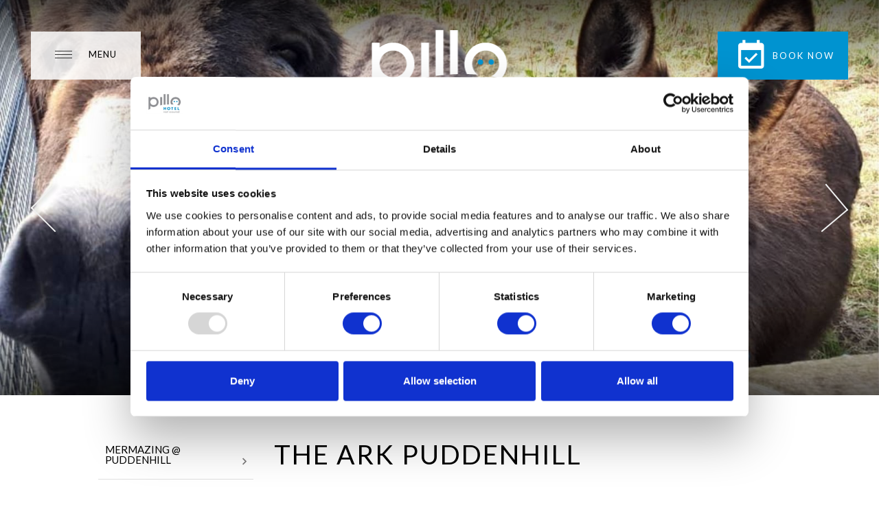

--- FILE ---
content_type: text/html; charset=UTF-8
request_url: https://www.pillohotelashbourne.com/the-ark-puddenhill.html
body_size: 9957
content:
<!DOCTYPE HTML>
<!--[if lte IE 7]> <html class="ie7"> <![endif]-->
<!--[if IE 8]>     <html class="ie8"> <![endif]-->
<!--[if IE 9]>     <html class="ie9"> <![endif]-->
<!--[if !IE]><!--><html class="non-ie" lang="en"><!--<![endif]-->
<head>
	<meta charset="utf-8">
	<meta http-equiv="X-UA-Compatible" content="IE=edge">
	<meta name="viewport" content="width=device-width, initial-scale=1">
	<meta name="keywords" content="" />
	<meta name="description" content="The Ark Puddenhill - just a 10 minute drive from Pillo Hotel &amp; Leisure Club, Ashbourne, Co. Meath" />
	<meta name="msvalidate.01" content="38F7A42322AA18E2A0A321D7CB0A70FF" />
	<title>The Ark Puddenhill | Pillo HOtel &amp; Leisure Club</title>

	<!-- FAVICONS -->
<link rel="apple-touch-icon" sizes="57x57" href="/files/images/favicon/apple-icon-57x57.png">
<link rel="apple-touch-icon" sizes="60x60" href="/files/images/favicon/apple-icon-60x60.png">
<link rel="apple-touch-icon" sizes="72x72" href="/files/images/favicon/apple-icon-72x72.png">
<link rel="apple-touch-icon" sizes="76x76" href="/files/images/favicon/apple-icon-76x76.png">
<link rel="apple-touch-icon" sizes="114x114" href="/files/images/favicon/apple-icon-114x114.png">
<link rel="apple-touch-icon" sizes="120x120" href="/files/images/favicon/apple-icon-120x120.png">
<link rel="apple-touch-icon" sizes="144x144" href="/files/images/favicon/apple-icon-144x144.png">
<link rel="apple-touch-icon" sizes="152x152" href="/files/images/favicon/apple-icon-152x152.png">
<link rel="apple-touch-icon" sizes="180x180" href="/files/images/favicon/apple-icon-180x180.png">
<link rel="icon" type="image/png" sizes="192x192"  href="/files/images/favicon//android-icon-192x192.png">
<link rel="icon" type="image/png" sizes="32x32" href="/files/images/favicon/favicon-32x32.png">
<link rel="icon" type="image/png" sizes="96x96" href="/files/images/favicon/favicon-96x96.png">
<link rel="icon" type="image/png" sizes="16x16" href="/files/images/favicon/favicon-16x16.png">
<link rel="manifest" href="/files/images/favicon/manifest.json">
<meta name="msapplication-TileColor" content="#fbf5de">
<meta name="msapplication-TileImage" content="/files/images/favicon/ms-icon-144x144.png">
<meta name="theme-color" content="#fbf5de">


	<!-- JQuery -->
	<!-- <script src="https://ajax.googleapis.com/ajax/libs/jquery/1.11.2/jquery.min.js"></script>
	<script src="https://ajax.googleapis.com/ajax/libs/jqueryui/1.11.2/jquery-ui.min.js"></script> -->


	<!-- Stylesheet -->
	<!--build:css css/styles.min.css-->
	<!-- <link rel="stylesheet" href="https://core.bke1.netaffinity.com/files/css/range-calendar.scss">
	<link rel="stylesheet" href="/files/css/styles.css"> -->
	<!--endbuild-->


	<!-- Stylesheet -->
	    				<link rel="stylesheet" href="/files/css/styles.min.css">
        	
    


	<!-- Google Consent Mode -->
<script>
  window.dataLayer = window.dataLayer || [];
  function gtag() {
    dataLayer.push(arguments)
  }
  gtag("consent", "default", {
    ad_personalization: "denied",
    ad_storage: "denied",
    ad_user_data: "denied",
    analytics_storage: "denied",
    functionality_storage: "denied",
    personalization_storage: "denied",
    security_storage: "granted",
    wait_for_update: 500
  });
  gtag("set", "ads_data_redaction", true);
  gtag("set", "url_passthrough", true);
</script>
<!-- End Google Consent Mode-->

    
<!-- Google Tag Manager -->
    <script>
    (function(w,d,s,l,i){w[l]=w[l]||[];w[l].push({'gtm.start':
    new Date().getTime(),event:'gtm.js'});var f=d.getElementsByTagName(s)[0],
    j=d.createElement(s),dl=l!='dataLayer'?'&l='+l:'';j.async=true;j.src=
    'https://www.googletagmanager.com/gtm.js?id='+i+dl;f.parentNode.insertBefore(j,f);
    })(window,document,'script','dataLayer','GTM-KNV8LC6');</script>
<!-- End Google Tag Manager -->
    
      
<!-- Cookiebot CMP-->
<script
  id="Cookiebot"
  src="https://consent.cookiebot.com/uc.js"
  data-cbid="3c18de2a-867f-4274-ac9b-8a75f93345b3"
  type="text/javascript"
  data-consentmode-defaults="disabled"
  async
></script>
<!-- End Cookiebot CMP -->

<link rel="canonical" href="/the-ark-puddenhill.html"/>
<!-- Google Tag Manager -->
<script data-cookieconsent="ignore">(function(w,d,s,l,i){w[l]=w[l]||[];w[l].push({'gtm.start':new Date().getTime(),event:'gtm.js'});var f=d.getElementsByTagName(s)[0],j=d.createElement(s),dl=l!='dataLayer'?'&l='+l:'';j.async=true;j.src='https://www.googletagmanager.com/gtm.js?id='+i+dl;f.parentNode.insertBefore(j,f);})(window,document,'script','dataLayer','GTM-MFW4SDZ5');</script>
<!-- End Google Tag Manager -->
</head>
<body>
<!-- Google Tag Manager (noscript) -->
<noscript><iframe src="https://www.googletagmanager.com/ns.html?id=GTM-MFW4SDZ5" height="0" width="0" style="display:none;visibility:hidden"></iframe></noscript>
<!-- End Google Tag Manager (noscript) -->

	<!-- Google Tag Manager (noscript) -->
<noscript><iframe src="https://www.googletagmanager.com/ns.html?id=GTM-KNV8LC6"
height="0" width="0" style="display:none;visibility:hidden"></iframe></noscript>
<!-- End Google Tag Manager (noscript) -->
	<!-- USED FOR COOKIES MESSAGE -->
	<div class="body-wrapper inside-wrapper default-layout">

		<header class="header">
			<!-- INCLUDE FOR MENU -->
			<div class="hamburger-and-centered-logo">
    <div class="main-nav container" id="main-navigation">
        <div class="container-fluid no-padding">
            <div class="row">
                <div class="col-xs-12 no-padding">
                    <div class="logo-holder">
                        <a href="/"><img class="logo center-block" src="/files/images/logo-bw.png" alt="Pillo Hotel Ashbourne"></a>
                    </div>
                    <div class="button_container" id="toggle">
                        <div class="toggle-btn">
                            <span class="top"></span>
                            <span class="middle"></span>
                            <span class="bottom"></span>
                        </div>
                        <p>MENU</p>
                    </div>

                    <div class="pop-book-now">
                        <div class="pop-book-now-btn open-searchbox-01">
                            <h2><i class="zmdi zmdi-calendar-check"></i><span>Book Now</span></h2>
                        </div>
                        <!-- Swing Tag Start -->
                                                                                                <!-- Swing Tag End -->
                    </div>

                    <div class="book-now-btn-sm open-searchbox-01">
                        <p><i class="zmdi zmdi-calendar-check"></i> Book <span>Your Stay</span></p>
                    </div>

                </div>
            </div>
        </div>
    </div>
    <div class="grad-overlay">  </div>
    <div class="overlay container" id="overlay">
        <div class="nav-wrap-mob">
            <div class="button_container-closer">
                <i class="zmdi zmdi-close"></i>
                <p>Close</p>
            </div>
            <a href="/"><img class="logo center-block" src="/files/images/logo.png" alt="Pillo Hotel Ashbourne"></a>
            <div class="pop-book-now open-searchbox-01">
                <div class="pop-book-now-btn">
                    <h2><i class="zmdi zmdi-calendar-check"></i><span>Book Now</span></h2>
                </div>
            </div>

            <div class="book-now-btn-sm open-searchbox-01">
                <p>Book <span>Your Stay</span><i class="zmdi zmdi-calendar-check"></i></p>
            </div>

        </div>
        <div class="wrap-box-outer">
            <div class="wrapp-box">
                <nav class="overlay-menu">
                    
<ul>
<li class="first"><a href="/rooms.html">Rooms </a></li>
<li><a href="https://www.pillohotelashbourne.com/bookings.html#!/accommodation/packages?sort=2" target="_blank">Special Offers</a></li>
<li><a href="/emerald-park-information.html" target="_blank">Emerald Park Information</a></li>
<li><a href="https://bookings.pillohotelashbourne.com/bookings/vouchers" target="_blank">Gift Vouchers</a></li>
<li><a href="/meetings-and-events.html">Meetings & Events</a>
<ul>
<li class="first"><a href="/conferences.html">Conferences </a></li>
<li><a href="/conference-enquiry-form.html">Conference & Events Enquiry Form</a></li>
<li><a href="/events.htm">Events & Private Dining</a></li>
<li><a href="/hotel-events-meath.htm">Hotel Events</a></li>
<li class="last"><a href="/hybrid-meetings.html">Hybrid Meetings</a></li>
</ul>
</li>
<li><a href="/the-fureys-2.html" target="_blank">Concerts @ Pillo Hotel</a></li>
<li><a href="/sensory-room.html">Sensory Rooms</a>
<ul>
<li class="first"><a href="/sensory-family-2-bedroom-suite.html">Sensory Family 2 Bedroom Suite</a></li>
<li class="last"><a href="/corporate-rates.html">Corporate Rates</a></li>
</ul>
</li>
<li><a href="/pillo-pals-play-zone.html" target="_blank">Pillo Pals Zone & Kids Club</a></li>
<li><a href="/swimming-pool.htm">Clannlife Leisure Centre </a></li>
<li><a href="/wedding.html">Weddings at Pillo</a>
<ul>
<li class="first"><a href="/wedding-inside-page.html">Our Team</a></li>
<li><a href="/wedding-gallery.htm">Wedding Landing Gallery</a></li>
<li><a href="/wedding-location.html">Wedding Location</a></li>
<li><a href="/wedding-brochure.html">Wedding Brochure</a></li>
<li class="last"><a href="/faq-2.html">FAQ</a></li>
</ul>
</li>
<li><a href="/contact-details.html">Contact Us</a></li>
<li class="last"><a href="/local-attractions.html">Local Attractions</a></li>
</ul>

                </nav>
            </div>
        </div>
    </div>
    <div class="bk-overlay container" id="bk-overlay">
        <div class="nav-wrap-mob">
            <div class="button_container" id="toggle">
                <div class="toggle-btn">
                    <span class="top"></span>
                    <span class="middle"></span>
                    <span class="bottom"></span>
                </div>
                <p>MENU</p>
            </div>
            <div class="button_container-closer">
                <i class="zmdi zmdi-close"></i>
                <p>Close</p>
            </div>
            <a href="/"><img class="logo center-block wow animate fadeInUp" src="/files/images/logo.png" alt="Pillo Hotel Ashbourne"></a>
        </div>
        <div class="se-wrapper">
                        <!-- test -->
<form id="bke_searchbox_data" class="bke_searchbox" style="display:none;" >
	<input type="hidden" value="1" id="bke_minstay">
	<input type="hidden" value="364" id="bke_maxstay">
	<input type="hidden" name="bke_form_token" value="" id="bke_form_token">
	<input type="hidden" name="grid_view" value="0" id="bke_grid_view">
	<input type="hidden" name="lang" value="en" id="bke_lang">
	<input type="hidden" name="bke_ratecode" value="" id="bke_ratecode">
	<input type="hidden" name="bke_arrival_day" value="23" id="bke_arrival_day">
	<input type="hidden" name="bke_arrival_month" value="01" id="bke_arrival_month">
	<input type="hidden" name="bke_arrival_year" value="2026" id="bke_arrival_year">
	<input type="hidden" name="bke_departure_day" value="" id="bke_departure_day">
	<input type="hidden" name="bke_departure_month" value="" id="bke_departure_month">
	<input type="hidden" name="bke_departure_year" value="" id="bke_departure_year">
	<input type="hidden" name="bke_nights" value="1" id="bke_nights">
	<input type="hidden" name="bke_avail_order" value="" id="bke_avail_order">
	
</form>
<div class="na-searchbox">
	<div class="na-searchbox__parameters">
		<input type="hidden" name="searchbox_type" value="">
		<input type="hidden" name="searchbox_display" value="overlay">
		<input type="hidden" name="searchbox_size" value="">
		<input type="hidden" name="searchbox_flexdate" value="">
		<input type="hidden" name="searchbox_usp" value="">
		<input type="hidden" name="searchbox_collapse" value="">
		<input type="hidden" name="searchbox_ratecode" value="">
		<input type="hidden" name="searchbox_hidden" value="yes">
		<input type="hidden" name="searchbox_debug" value="">
		<input type="hidden" name="searchbox_location" value="">
	</div>
	<div class="na-searchbox__header">
		Book Your Stay
	</div>
	<div class="na-searchbox__main">
		
		<div class="na-searchbox__dates">
			<div class="na-searchbox__checkin">
				<span class="na-searchbox__label">Check in</span>
				<div class="na-searchbox__day-week"></div>
				<div class="na-searchbox__day-number">23</div>
				<div class="na-searchbox__month">01</div>
				<div class="na-searchbox__year">2026</div>
			</div>
		</div>
		<!--if bke_ratecode_section-->
		<div class="na-searchbox__ratecode">
			<input type="text" class="na-searchbox__ratecode-input" name="ratecode" placeholder="Have a promo code?">
		</div>
		<!--endif bke_ratecode_section-->
		<button class="na-searchbox__submit" id="ibe_submit">Search</button>
	</div>
	<!-- IF bke_usp -->
	<div class="na-searchbox__usptrigger">
		Why Book With Us? <img src="//bookings.pillohotelashbourne.com/files/images/usp-tick.svg" alt="Pillo Hotel Ashbourne Leisure Club and Spa" width="24" height="23">
	</div>
	<!-- ENDIF bke_usp -->
	<!-- IF bke_usp -->
		<div class="na-searchbox__uspoverlay">
			<div class="na-searchbox__uspcontainer">
				<div class="na-searchbox__uspclose"><i class="zmdi zmdi-close-circle-o"></i></div>
				<div class="na-searchbox__uspheading">Why Book With Us? <img src="//bookings.pillohotelashbourne.com/files/images/usp-tick.svg" alt="Pillo Hotel Ashbourne Leisure Club and Spa" width="24" height="23"></div>
				
					<div class="na-searchbox__usplistitem">
						<img src="//bookings.pillohotelashbourne.com/files/images/usp-tick.svg" alt="Swimming Pool" width="24" height="23">
						<span class="na-searchbox__usptitle">Swimming Pool</span>
						<span class="na-searchbox__usptext">Swimming Pool</span>
					</div>
				
					<div class="na-searchbox__usplistitem">
						<img src="//bookings.pillohotelashbourne.com/files/images/usp-tick.svg" alt="Sensory Rooms" width="24" height="23">
						<span class="na-searchbox__usptitle">Sensory Rooms</span>
						<span class="na-searchbox__usptext">Sensory Rooms</span>
					</div>
				
					<div class="na-searchbox__usplistitem">
						<img src="//bookings.pillohotelashbourne.com/files/images/usp-tick.svg" alt="Free Parking" width="24" height="23">
						<span class="na-searchbox__usptitle">Free Parking</span>
						<span class="na-searchbox__usptext">Free Car Parking </span>
					</div>
				
					<div class="na-searchbox__usplistitem">
						<img src="//bookings.pillohotelashbourne.com/files/images/usp-tick.svg" alt="Family Connecting Rooms" width="24" height="23">
						<span class="na-searchbox__usptitle">Family Connecting Rooms</span>
						<span class="na-searchbox__usptext">Family Connecting Rooms</span>
					</div>
				
					<div class="na-searchbox__usplistitem">
						<img src="//bookings.pillohotelashbourne.com/files/images/usp-tick.svg" alt="Closest to Emerald Park" width="24" height="23">
						<span class="na-searchbox__usptitle">Closest to Emerald Park</span>
						<span class="na-searchbox__usptext">Closest To Emerald Park</span>
					</div>
				
			</div>
		</div>
	<!-- ENDIF bke_usp -->
	<div class="na-searchbox__overlay">
		<div class="na-searchbox__overlaylogo">
			<div class="na-searchbox__overlaylogowrapper">
				<img src="//bookings.pillohotelashbourne.com/bookings/showimage?type=18&id=DFDD033DBF1FFABA38B532521F6E7767" alt="Pillo Hotel Ashbourne Leisure Club and Spa"/>
			</div>
			<div class="na-searchbox__overlayclose"><i class="zmdi zmdi-close-circle-o"></i></div>
		</div>
		<div class="na-searchbox__overlaywrapper">
			<div class="na-searchbox__overlayscroll">
				<div class="na-searchbox__header">
					Book Your Stay
				</div>
				<!-- IF bke_usp -->
					<div class="na-searchbox__overlayusp">
						<div class="na-searchbox__overlayuspwrapper">
							<div class="na-searchbox__overlayuspheading">Why Book With Us?</div>
							
								<div class="na-searchbox__overlayusplistitem">
									<img src="//bookings.pillohotelashbourne.com/files/images/usp-tick.svg" alt="Swimming Pool" width="24" height="23">
									<span class="na-searchbox__overlayusptitle">Swimming Pool</span>
									<span class="na-searchbox__overlayusptext">Swimming Pool</span>
								</div>
							
								<div class="na-searchbox__overlayusplistitem">
									<img src="//bookings.pillohotelashbourne.com/files/images/usp-tick.svg" alt="Sensory Rooms" width="24" height="23">
									<span class="na-searchbox__overlayusptitle">Sensory Rooms</span>
									<span class="na-searchbox__overlayusptext">Sensory Rooms</span>
								</div>
							
								<div class="na-searchbox__overlayusplistitem">
									<img src="//bookings.pillohotelashbourne.com/files/images/usp-tick.svg" alt="Free Parking" width="24" height="23">
									<span class="na-searchbox__overlayusptitle">Free Parking</span>
									<span class="na-searchbox__overlayusptext">Free Car Parking </span>
								</div>
							
								<div class="na-searchbox__overlayusplistitem">
									<img src="//bookings.pillohotelashbourne.com/files/images/usp-tick.svg" alt="Family Connecting Rooms" width="24" height="23">
									<span class="na-searchbox__overlayusptitle">Family Connecting Rooms</span>
									<span class="na-searchbox__overlayusptext">Family Connecting Rooms</span>
								</div>
							
								<div class="na-searchbox__overlayusplistitem">
									<img src="//bookings.pillohotelashbourne.com/files/images/usp-tick.svg" alt="Closest to Emerald Park" width="24" height="23">
									<span class="na-searchbox__overlayusptitle">Closest to Emerald Park</span>
									<span class="na-searchbox__overlayusptext">Closest To Emerald Park</span>
								</div>
							
						</div>
					</div>
				<!-- ENDIF bke_usp -->
			</div>
		</div>
	</div>
</div>



<script>
	let hotelUrl = "https://www.pillohotelashbourne.com/bookings.html";
</script>
<!-- test end -->
                    </div>
    </div>
</div>



			<!--  -->
                            <!-- 30355 -->
                	<section class="carousel-header carousel-header--js">


		
			<div class="carousel-header-item">
				<img src="/cmsGallery/imagerow/30355/resized/1600x800/puddenhill_donkeys.jpg" title="Puddenhill Donkeys" alt="Puddenhill donkeys www.pillohotelashbourne.com" />
			</div>

		
			<div class="carousel-header-item">
				<img src="/cmsGallery/imagerow/30355/resized/1600x800/insideplay2-scaled.jpg" title="insideplay2-scaled" alt="Insideplay scaled www.pillohotelashbourne.com" />
			</div>

		
	</section>


            
			<a href="#content-main" class="scroll-down"><i class="fa fa-angle-double-down"></i></a>

		</header>

		<section class="content-area" id="content-main">
			<div class="container-fluid no-padding">
				<div class="row">
					<div class="col-md-12 no-padding">
						<div class="col-md-3 col-sm-4 sidebar">
							<aside>
								<nav class="subnav">

									
									<li class="subnav-title active"><a>Menu <i class="zmdi zmdi-chevron-right"></i></a></li>

									

									
<ul>
<li class="first"><a href="/mermazing--puddenhill.html">Mermazing @ Puddenhill</a></li>
<li><a href="/emerald-park.html">Emerald Park</a></li>
<li><a href="/funtasia-waterpark.html">Funtasia Waterpark </a></li>
<li><a href="/dublin-zoo.html">Dublin Zoo</a></li>
<li><a href="/slane-distillery.htm">Slane Distillery</a></li>
<li><a href="/sport-ireland-campus-2.html">Sport Ireland Campus</a></li>
<li><a href="/navan-adventure-centre.html">Navan Adventure Centre</a></li>
<li><a href="/aquazone.html">Aquazone</a></li>
<li><a href="/leisure-dome.html">Leisure Dome</a></li>
<li><a href="/golfing-in-meath.html">Golfing in Meath</a></li>
<li><a href="/heritage-sites.html">Heritage Sites</a></li>
<li class="active"><a href="/the-ark-puddenhill.html">The Ark Puddenhill</a></li>
<li><a href="/vue-cinema.html">Vue Cinema</a></li>
<li><a href="/slane-rafting.html">Slane Rafting</a></li>
<li class="last"><a href="/croke-park.html">Croke Park</a></li>
</ul>

								</nav>

								
								
							</aside>
						</div>

						<div class="col-md-9 col-sm-8 main-content-area">
							<div class="wrap-content">
								<h1></h1>

								<h1>The Ark Puddenhill</h1>
<p>&nbsp;</p>
<p><span style="font-size: 12pt;">"We provide a warm welcome from our family to yours, a place where everyone can relax and enjoy some family time. One big play space that&rsquo;s all inclusive &amp; no time limits, with cafe &amp; restaurant &ndash; comfortable with experienced staff that offers time out for everyone."</span></p>
<p><span style="font-size: 12pt;">&nbsp;</span></p>
<p><span style="font-size: 12pt;"><strong>Indoor Soft Play Area</strong></span></p>
<p><span style="font-size: 12pt;">Two indoor soft play areas to welcome children of all ages.</span></p>
<p><span style="font-size: 12pt;">&nbsp;</span></p>
<p><span style="font-size: 12pt;"><strong>Outdoor Playgroud</strong></span></p>
<p><span style="font-size: 12pt;">The two outdoor play areas are ready to welcome smaller and bigger kids.</span></p>
<p><span style="font-size: 12pt;">&nbsp;</span></p>
<p><span style="font-size: 12pt;"><strong>Petting Farm</strong></span></p>
<p><span style="font-size: 12pt;">Indoor petting barn, outdoor padlocks and an enclosed duck pond.</span></p>
<p><span style="font-size: 12pt;">&nbsp;</span></p>
<p><span style="font-size: 12pt;">Phone : 01 835 5440</span></p>
<p><span style="font-size: 12pt;">Email: <a href="mailto:info@thearkpuddenhill.ie" target="_blank" rel="noopener noreferrer">info@thearkpuddenhill.ie</a></span></p>
<p><span style="font-size: 12pt;">&nbsp;</span></p>
<p><span style="font-size: 12pt;">Location:&nbsp;<a href="https://www.google.ie/maps/dir/Pillo+Hotel+Ashbourne,+Rath,+Ashbourne,+County+Meath/The+Ark+Puddenhill,+Moorepark,+Puddenhill,+Co.+Meath,+A42+Y046/@53.5574412,-6.4663773,13z/data=!3m1!4b1!4m13!4m12!1m5!1m1!1s0x486713fce1cbc40b:0x1fdf407515e3f890!2m2!1d-6.4138788!2d53.5260726!1m5!1m1!1s0x48673f94787ea3f9:0x1e371414eef6aea6!2m2!1d-6.4295794!2d53.5887942">The Ark Puddenhill</a></span></p>
<p class="MsoNormal"><span style="font-size: 12pt;">&nbsp;</span></p>
<p><span style="font-size: 12pt;">Resources:&nbsp;<a href="https://thearkpuddenhill.ie/">https://thearkpuddenhill.ie/</a></span></p>
<p><span style="font-size: 12pt;">&nbsp;</span></p>

																
								
								                                
								
							</div>
						</div>

					</div>
				</div>
			</div>
		</section>

		<!--  -->
		<!--  -->
		<!-- @@include('footer.html') -->
<footer>
	<nav class="footer-nav">
		
<ul>
<li class="first"><a href="http://eepurl.com/dpLj-D">Sign up for Offers</a></li>
<li><a href="/contact-details.html">Contact</a></li>
<li><a href="/sitemap.html">Sitemap</a></li>
<li><a href="/privacy-policy.html">Privacy Policy</a></li>
<li><a href="https://bookings.pillohotelashbourne.com/bookings/vouchers">Vouchers </a></li>
<li><a href="/gallery.html">Gallery</a></li>
<li class="last"><a href="javascript: Cookiebot.renew()">Cookie Notice</a></li>
</ul>

	</nav>
	<nav class="container social-nav">
		<ul class="container">
			<li>
				<a href="https://www.facebook.com/pillohotelashbourne" target="_blank"><i class="fa fa-facebook"></i></a>
			</li>
			<li>
				<a href="https://twitter.com/PilloAshbourne" target="_blank"><i class="fa fa-twitter"></i></a>
			</li>
		    <!--<li>
				<a href="#" target="_blank"><i class="fa fa-youtube"></i></a>
			</li>-->
			<li>
				<a href="https://www.linkedin.com/in/pillohotelashbourne/" target="_blank"><i class="fa fa-linkedin"></i></a>
			</li>
			<li>
				<a href="https://www.instagram.com/pillohotelashbourne/" target="https://www.instagram.com/pillohotelashbourne/"><i class="fa fa-instagram"></i></a>
			</li>
		</ul>
	</nav>
	<div class="container footer-info">
		<p>&copy; 2026, Pillo Hotel, Rath, Ashbourne, Co. Meath, A84 KR91, Ireland</p>
		<p class="no-mobile">T: <a href="tel:+35318350800">+353 (0)1 835 0800</a>   |   E: <a href="mailto:info@pillohotelashbourne.com">info@pillohotelashbourne.com </a></p>

		<div class="footer-action-buttons">
			<a href="tel:+35318350800" class="button button--ghost"><i class="fa fa-phone"></i>Call Us</a>
			<a href="mailto:info@pillohotelashbourne.com" class="button button--ghost"><i class="fa fa-envelope"></i>Email Us</a>
		</div>


	</div>
	<div class="footer-logos">
		<a href="//www.netaffinity.com" class="footer-credits" target="_blank" style="width: 115px;"><img alt="Netaffinity Logo" src="https://www.netaffinity.com/files/images/netaffinity-logo-black.svg"></a>
		<a href="//www.discoverboynevalley.ie/" class="footer-credits" target="_blank"><img alt="Boynes" src="/files/images/boyne-logo.jpg"></a>
		<a href="//www.irelandsancienteast.com/" class="footer-credits" target="_blank"><img alt="Ireland's Ancient East" src="/files/images/irelands-ancient-east.png"></a>
	</div>

</footer>


</div>

<!-- JQuery -->
<script src="https://ajax.googleapis.com/ajax/libs/jquery/1.11.2/jquery.min.js"></script>
<script src="https://ajax.googleapis.com/ajax/libs/jqueryui/1.11.2/jquery-ui.min.js" async></script>



<!-- Include all compiled plugins (below), or include individual files as needed -->

<!-- Latest compiled and minified JavaScript -->
<script src="https://maxcdn.bootstrapcdn.com/bootstrap/3.3.4/js/bootstrap.min.js"></script>

<script src="/files/js/plugins/plugins.js"></script>
<script src="/files/js/settings-home.min.js"></script>

<link rel="stylesheet" href="//cdn.materialdesignicons.com/2.0.46/css/materialdesignicons.min.css">
<!-- /////////////// Mobile Shorcut Bar /////////////// -->
<!-- allure, cosmo, finesse, escape, intrepid -->


<style>  
  .mobile-shortcut-bar {
    position: fixed;
    z-index: 10;
    bottom: 0;
    left: 0;
    width: 100%;
    text-align: center;
    background-color: #ffffff;
    box-shadow: 0 -1px 6px rgb(0 0 0 / 16%);
    line-height: 1.5;
  }
  .mobile-shortcut-bar .container-wrapper {
    display: flex;
  }
  .mobile-shortcut-bar a {
    display: inline-block;
    display: flex;
    flex-direction: column-reverse;
    justify-content: center;
    background-color: #ffffff;
    color: #0093d0;
    font-size: 10px;
    text-transform: uppercase;
    padding: 10px 20px;
    width: 100%;
    text-decoration: none;
    line-height: 1.5;
  }
  .mobile-shortcut-bar a ~ a {
    border-left: 1px solid #ccc;
  }
  .mobile-shortcut-bar a:not(.button) {
    color: #0093d0;
  }
  .mobile-shortcut-bar a i {
    display: block;
    font-size: 30px;
    color: #0093d0;
    order: 1; /*flex order*/
  }
  .mobile-shortcut-bar a.book-btn {
    background-color: #0093d0;
    color: #ffffff;
  }
  .mobile-shortcut-bar a.book-btn i{
    color: #ffffff;
  }
  .mobile-shortcut-bar a.voucher-btn-bar {
    color: #ffffff;
  }
  .mobile-shortcut-bar a.voucher-btn-bar i{
    color: #ffffff;
  }
  @media (min-width: 768px) {
    .mobile-shortcut-bar {
      display: none;
    }
  }
  .mobile-shortcut-bar a.ms-btn-four {
    background-color: #0093d0;
    color: #ffffff;
  }
 .mobile-shortcut-bar a.ms-btn-four i {
    color: #ffffff;
 }

</style>


<div class="mobile-shortcut-bar">
  <div class="container-wrapper">

        <a href="https://www.pillohotelashbourne.com/dining.html">
            <i class="mdi mdi-silverware"></i>
            Dine
    </a>
            <a href="/vouchers.html#!/voucher/search">
            <i class="mdi mdi-gift"></i>
            Vouchers
    </a>
              <a href="tel:+35318350800">
                <i class="mdi mdi-phone"></i>
                Call Us
      </a>
            <a href="https://www.pillohotelashbourne.com/bookings.html#!/accommodation/packages?sort=2" class="ms-btn-four">
            <i class="mdi mdi-heart"></i>
            Offers
    </a>
      </div>
</div>


<script>
  /* Mobile Shortcut Bar with Action Bar */
  $(document).ready(function() {
    // waiting for page load to calculate the height of mobile shortcut bar (depending if they have icons or not)
    // to add it as the bottom value for the action bar
    if ($(window).width() < 768) {
      if ($('.mobile-shortcut-bar').height() > 0) {
        $(".action-bar__premium .popup.visible").css('bottom', $(".mobile-shortcut-bar").height());
      }
    }
  });
</script>




<!--Searchbox CSS-->
<link rel="stylesheet" href="https://bookings.pillohotelashbourne.com/files/css/searchbox.scss">
<!--Searchbox JS-->
<script src="https://bookings.pillohotelashbourne.com/files/js/searchbox.js"></script>


<!-- endbuild -->

<!--  -->


<!--  -->






</body>
</html>


--- FILE ---
content_type: text/javascript
request_url: https://www.pillohotelashbourne.com/files/js/settings-home.min.js
body_size: 1848
content:
$(function(){$("a[href*=#]:not([href=#])").click(function(){if(location.pathname.replace(/^\//,"")==this.pathname.replace(/^\//,"")&&location.hostname==this.hostname){var e=$(this.hash);if((e=e.length?e:$("[name="+this.hash.slice(1)+"]")).length)return $("html,body").animate({scrollTop:e.offset().top-74},1e3,"easeInOutCubic"),!1}})}),$(".hamburger-and-centered-logo #toggle").click(function(){$(".hamburger-and-centered-logo #overlay").addClass("open")}),$(".hamburger-and-centered-logo #bk-overlay #toggle").click(function(){$(".hamburger-and-centered-logo #bk-overlay").removeClass("open"),setTimeout(function(){$(".hamburger-and-centered-logo #overlay").addClass("open")},200)}),$(".hamburger-and-centered-logo .button_container-closer").click(function(){$(".hamburger-and-centered-logo #overlay").removeClass("open")}),$(".hamburger-and-centered-logo .pop-book-now-btn").click(function(){$(".hamburger-and-centered-logo .pop-book-now-holder").hasClass("scrolled-se")?$(".hamburger-and-centered-logo .pop-book-now-holder").removeClass("scrolled-se"):$(".hamburger-and-centered-logo .pop-book-now-holder").addClass("scrolled-se")}),$(".js-open-search").click(function(e){e.preventDefault(),$(".hamburger-and-centered-logo #overlay").hasClass("open")?($(".hamburger-and-centered-logo #overlay").removeClass("open"),setTimeout(function(){$(".hamburger-and-centered-logo #bk-overlay").addClass("open")},200)):$(".hamburger-and-centered-logo #bk-overlay").addClass("open")}),$(".hamburger-and-centered-logo .bk-overlay .button_container-closer").click(function(){$(".hamburger-and-centered-logo #bk-overlay").removeClass("open")});var $window=$(window);function menuHeight(){var e=$(window).height();$(".overlay-menu").css({height:e-140+"px"})}menuHeight(),$window.resize(menuHeight),$(".overlay-menu").mCustomScrollbar({theme:"dark"}),$(function(){objectFitImages()});var carouselitemcount=$(".carousel-header--js").find(".carousel-header-item");1==carouselitemcount.length?$(".carousel-header--js").owlCarousel({loop:!1,margin:10,nav:!1,dots:!1,items:1}):$(".carousel-header--js").owlCarousel({loop:!0,margin:10,nav:!0,dots:!1,items:1}),$(".carousel-offers--js").owlCarousel({loop:!0,margin:10,nav:!0,dots:!1,items:3,responsiveClass:!0,responsive:{0:{items:1,nav:!1,dots:!0},600:{items:2},1000:{items:3}}}),$(".owl-next").addClass("arrow next"),$(".owl-prev").addClass("arrow prev"),$(window).width()>768?$(".welcome-content").readmore({speed:500,collapsedHeight:185,moreLink:'<a class="rd-more-btn" href="#">Read more</a>',lessLink:'<a class="rd-more-btn rd-more-less" href="#">Read less</a>'}):$(".welcome-content").readmore({speed:500,collapsedHeight:230,moreLink:'<a class="rd-more-btn" href="#">Read more</a>',lessLink:'<a class="rd-more-btn rd-more-less" href="#">Read less</a>'});$window=$(window);function galimageHeight(){var e=$(".hf-image").outerHeight();$(".hf-large-image").css({height:2*e+10+"px"})}function setScroll(){var e=$("#content-main").offset().top;$(window).scrollTop()>=e?($(".hamburger-and-centered-logo").addClass("scrolled"),$(".logo-holder .logo").attr("src","/files/images/logo.png")):($(".hamburger-and-centered-logo").removeClass("scrolled"),$(".logo-holder .logo").attr("src","/files/images/logo-bw.png"))}galimageHeight(),$window.resize(galimageHeight),$(window).scroll(function(){setScroll()}),$(".subnav li a").append('<i class="zmdi zmdi-chevron-right"></i>'),$(".subnav-title").hide(),$(window).width()<767&&($(".subnav-title").show(),$(".subnav-title").appendTo(".subnav ul"),$(".subnav li.subnav-title").prependTo(".subnav ul"),$(".subnav li.subnav-title").find("i").removeClass("zmdi-chevron-right").addClass("zmdi-chevron-down"),$(".subnav li:not(.subnav-title)").find("i").remove(),$(".subnav li.subnav-title").click(function(){$(".subnav li.subnav-title").find("i").toggleClass("open"),$(".subnav li:not(.subnav-title)").slideToggle()}),$(".button.btn-book-inside").appendTo(".wrap-content")),$("#lightgallery").lightGallery({thumbnail:!0,fullScreen:!0}),$(".gallery").fancybox({helpers:{overlay:{locked:!1}},fitToView:!0,padding:0,arrows:!0,margin:0,maxWidth:"80%",tpl:{closeBtn:'<a title="Close" class="fancybox-item fancybox-close" href="javascript:;"><i class="fa fa-times"></i></span></a>',next:'<a title="Next" class="fancybox-nav fancybox-next" href="javascript:;"><span><i class="fa fa-angle-right"></i></span></a>',prev:'<a title="Previous" class="fancybox-nav fancybox-prev" href="javascript:;"><span><i class="fa fa-angle-left"></i></span></a>'}});$window=$(window);function galimageHeightAll(){var e=$(".view-all-image").outerHeight();$(".view-all-large-image").css({height:2*e+10+"px"})}galimageHeightAll(),$window.resize(galimageHeightAll),$(".default-layout .sidebar aside .subnav").find("ul").each(function(){$("li",this).text().length<=0&&($(".sidebar").hide(),$(".main-content-area").removeClass("col-md-9"),$(".main-content-area").addClass("col-md-8 col-md-offset-2"))}),$(".two-col-layout .sidebar aside .subnav").find("ul").each(function(){$("li",this).text().length<=0&&($(".sidebar").hide(),$(".main-content-area").removeClass("col-md-9"),$(".main-content-area").addClass("col-md-10 col-md-offset-1"))});

--- FILE ---
content_type: application/javascript
request_url: https://app.userguest.com/ug_core.js?v=1769143136353
body_size: 17224
content:
var ugcore=ugcore||{};!function(){"use strict";var e,E,P=uguest&&uguest.getKey&&uguest.getKey(),q=uguest&&uguest.getOrigin&&uguest.getOrigin(),y=uguest&&uguest.getCRS&&uguest.getCRS(),k=uguest&&uguest.getLanguage&&uguest.getLanguage(),A=uguest&&uguest.getIgnoreHref&&uguest.getIgnoreHref(),t=uguest&&uguest.getSearchParamsOnPageLoad&&uguest.getSearchParamsOnPageLoad()||window.location.search,D=0,a={},r="https://core.userguest.com/api",x="https://app.userguest.com";if(P){if(e=(new Date).getTime(),ugcore&&ugcore.notificationTimeouts&&Array.isArray(ugcore.notificationTimeouts))for(var o=0;o<ugcore.notificationTimeouts.length;o++)clearTimeout(ugcore.notificationTimeouts[o]);ugcore.notificationTimeouts=[],!ugcore.lastExecution||2e3<e-ugcore.lastExecution?(ugcore.lastExecution=e,ugcore.cssLoaded||(ugcore.cssLoaded=!0,(E=document.createElement("link")).rel="stylesheet",E.type="text/css",E.href=x+"/uguest.css?"+(new Date).getTime(),document.head.appendChild(E)),"loading"===document.readyState?window.addEventListener("load",n):n()):console.warn("[UG Pixel] Duplicate pixel with key: "+P)}else console.error("[UG Pixel] Context not initialized. Is the service key properly set ?");function n(){var f,e,t,o,n,i,a,r,u,c=window.ugLayer||function(e){if(!e)return{};var t={};if("siteminder"===e&&window.digitalPartner&&window.digitalPartner.userguest)switch(window.digitalPartner.userguest.event){case"impression":t.event="availability";var o=window.digitalPartner.userguest.impressionData;t.availabilityData=o,t.availabilityData.room=o.roomType,t.availabilityData.promoCode=o.promo;break;case"conversion":t.event="conversion";o=window.digitalPartner.userguest.conversionData;t.conversionData={sd:o.checkIn,ed:o.checkOut,rcnt:o.rooms&&o.rooms.length,rm:o.rooms&&o.rooms.length?o.rooms[0].roomType:"",prc:o.paymentTotal,cur:o.currency,cid:o.bookingRef}}return t}(y);switch((c=Array.isArray(c)?c[c.length-1]:c).event){case"availability":s(c.availabilityData),(t=c.availabilityData)?(i=n=void 0,(o=function(){H("availability",{spid:f,sd:t.checkIn,ed:t.checkOut,dateFormat:t.dateFormat,dateLanguage:t.dateLanguage,rm:t.room,location:t.location,rmr:t.roomRate,bprc:t.bestPrice,cur:t.currency,bestPriceHotelKey:t.bestPriceHotelKey,promoCode:t.promoCode,nb:t.nights,adl:t.adults,chld:t.children,inf:t.infants,priceDecimalSeparator:t.priceDecimalSeparator,priceGroupingSeparator:t.priceGroupingSeparator},!0)})&&(r=0,u=function(){(i||3)<r?(clearInterval(a),a=null):f?(clearInterval(a),a=null,o()):r++},a=setInterval(u,n||2e3),u())):console.error("[UG Pixel] Availability data not ready.");break;case"conversion":(n=c.conversionData)?H("booking",{k:P,sd:n.checkIn||n.sd,ed:n.checkOut||n.ed,dateFormat:n.dateFormat,dateLanguage:n.dateLanguage,rm:n.room||n.rm,rcnt:n.roomCount||n.rcnt,prc:n.price||n.prc,cur:n.currency||n.cur,nb:n.nights||n.nb,adl:n.adults||n.adl,chld:n.children||n.chld,inf:n.infants||n.inf,cid:n.bookingId||n.cid,priceDecimalSeparator:n.priceDecimalSeparator,priceGroupingSeparator:n.priceGroupingSeparator},!0):console.error("[UG Pixel] Conversion data not ready.");break;case"sandbox":u=c,(e=new XMLHttpRequest).open("POST","https://hooks.zapier.com/hooks/catch/15182571/30zri9u/",!0),e.onload=function(){200===e.status&&console.info("Test Data sent successfully!")},e.send(JSON.stringify(u));break;default:s()}function s(y){H("session/init",{k:P,v:"4.2.7",href:window.location.href,refUrl:document.referrer,origin:q,language:k,ignoreHref:A},!0,function(e){var t,o,n,m=e&&e.response;m&&(m.displayDelay&&0<m.displayDelay&&(D=m.displayDelay),!ugcore.customCssLoaded&&m.loadCustomCSS&&(ugcore.customCssLoaded=!0,(E=document.createElement("link")).rel="stylesheet",E.type="text/css",E.href=x+"/uguest_"+P+".css?"+(new Date).getTime(),document.head.appendChild(E)),(e=e.getResponseHeader("UGTID"))&&localStorage.setItem("UGTID",e),t=m.exitPopup,o=m.welcomePopup,e=m.inlinerPopup,m.sessionPageId)&&(f=m.sessionPageId,(n=document.getElementById("ug-notifications"))&&document.body.removeChild(n),(n=document.querySelector(".ug-saved-search-popup"))&&document.body.removeChild(n),(n=document.querySelector(".ug-price-comparison-popup"))&&document.body.removeChild(n),(n=document.querySelector(".ug-rating-widget-popup"))&&document.body.removeChild(n),(n=document.querySelector(".ug-no-availability-popup"))&&document.body.removeChild(n),(n=document.querySelector(".ug-longer-stays-popup"))&&document.body.removeChild(n),(n=document.querySelector(".ug-benefits-popup"))&&document.body.removeChild(n),(n=document.querySelector(".ug-tailored-search-popup"))&&document.body.removeChild(n),(n=document.getElementById("ug-exit-popup"))&&document.body.removeChild(n),(n=document.getElementById("ug-welcome-popup"))&&document.body.removeChild(n),m.displayEnabled&&(m.useDefaultWebsiteFont&&((n=document.createElement("style")).type="text/css",n.appendChild(document.createTextNode("#ug-notifications ,\n.ug-saved-search-popup ,\n.ug-no-availability-popup ,\n.ug-longer-stays-popup ,\n.ug-rating-widget-popup ,\n.ug-price-comparison-popup ,\n.ug-price-comparison-standard ,\n.ug-benefits-popup ,\n.ug-tailored-search-popup ,\n.ug-modal-popup-wrapper ,\n.ug-inliner-wrapper  {\n    font-family: inherit;\n}")),document.head.appendChild(n)),(n=m.mainContainerTemplate)?document.body.insertAdjacentHTML("beforeend",n):console.error("[UG Pixel] No main container, cannot display standard notifications"),m.exitPopupHtml&&(l(m.exitPopupHtml,t,f),document.addEventListener("click",function(e){return S(e,"ug-exit-popup",f,t)}),document.addEventListener("mouseout",function(e){return w(e,f,t)})),m.welcomePopupHtml&&setTimeout(function(){l(m.welcomePopupHtml,o,f),document.addEventListener("click",function(e){return S(e,"ug-welcome-popup",f,o)})},1e3*(o.displayDelay||D||0)),m.inlinerPopupHtml&&v(m.inlinerPopupHtml,e,m.useDefaultWebsiteFont),ugcore.notificationTimeouts.push(setTimeout(function(){var e=y&&y.checkIn,t=y&&y.checkOut,o=y&&y.dateFormat||"yyyy-MM-dd",n=y&&y.dateLanguage||"EN",i=y&&y.nights,a=y&&y.adults,r=y&&y.children,u=y&&y.infants,c=y&&y.bestPrice,s=y&&y.bestPriceHotelKey,l=y&&y.currency,d=y&&y.priceDecimalSeparator,p=y&&y.priceGroupingSeparator,g=y&&y.promoCode;!function t(o,l,d,p,g,e,n,i,a,r,u,c,s,m,y){e={k:P,spid:f,language:k,sd:o,ed:l,df:d||"yyyy-MM-dd",dateLanguage:p||"EN",nights:e,adults:n,children:i,infants:a,bestPrice:r,currency:u,bestPriceHotelKey:c,priceDecimalSeparator:s,priceGroupingSeparator:m,promoCode:y};H("notification-v2",e,!0,function(e){var n,i,a,r,u,c,s;e?(n=e&&e.response)&&(i=n.duration,a=n.notificationId,r=n.notificationName,u=n.ctaURL,c=n.htmlTemplate,s=n.displayType,setTimeout(function(){var e,t,o;c?(e=n.historyId,!0===n.inlineMode&&n.cssSelector?(t={cssSelector:n.cssSelector,elementPosition:n.elementPosition,historyId:e,notificationId:a,notificationName:r},v(c,t,n.enableWebsiteFont)):"POPUP"===s?h(c,a,r,u,f,e):"STANDARD"===s&&(n.socialProof&&(o=i||10),b(c,g,u,o,f,e,a,r))):console.error("[UG Pixel] No HTML template for notification #",a)},1e3*(n.displayDelay||0)),n.last||ugcore.notificationTimeouts.push(setTimeout(function(){t(o,l,d,p,g)},1e3*(i||10)+(n.socialProof?1e3:0)))):console.warn("No response received from the notification API")})}(e,t,o,n,m.position,i,a,r,u,c,l,s,d,p,g)},1e3*(D||0)))),addEventListener("beforeunload",function(){H("session/end",{spid:f},!0)}))})}function l(e,t,o){document.body.insertAdjacentHTML("beforeend",e);var e=t&&"EXIT"===t.notification,n=t&&"WELCOME"===t.notification,n=(e?r="ug-exit-popup":n&&(r="ug-welcome-popup"),t.historyId),i=t.notificationId,a=t.notificationName;if(r){var r=document.getElementById(r);if(r){var u=r;if(u=u.querySelector(".ug-popup-countdown")){const y=u.querySelector("[data-days]"),f=u.querySelector("[data-hours]"),h=u.querySelector("[data-minutes]"),v=u.querySelector("[data-seconds]");if(y&&f&&h&&v){let e=parseInt(y.getAttribute("data-days")||0),t=parseInt(f.getAttribute("data-hours")||0),o=parseInt(h.getAttribute("data-minutes")||0),n=parseInt(v.getAttribute("data-seconds")||0);const b=setInterval(()=>{--n<0&&(n=59,--o<0)&&(o=59,--t<0)&&(t=23,e--),y.textContent=e,f.textContent=t<10?"0"+t:t,h.textContent=o<10?"0"+o:o,v.textContent=n<10?"0"+n:n,0===e&&0===t&&0===o&&0===n&&clearInterval(b)},1e3)}}C(r,o,n,i,a);{var p=r;u=t.ctaURL;var c=o;var s=n;var l=i;var d=a;const S=p.querySelector("#ug-modal-CTA");if(S){function g(){var e=p.querySelector("#ug-modal-name-input"),t=p.querySelector("#ug-modal-email-input"),o=p.querySelector("#ug-modal-phone-input"),n=p.querySelector("#ug-modal-country-input"),i=p.querySelector("#ug-modal-country-code"),a=e?.hasAttribute("required"),r=t?.hasAttribute("required"),u=o?.hasAttribute("required"),c=n?.hasAttribute("required");let s=!0,l=(a&&(s=""!==e.value.trim()),!0),d=(t&&(a=""!==t.value.trim(),r||a)&&(l=!!M(t.value),s=s&&l),!0);return o&&i&&(i.value,o.value.trim(),e=""!==o.value.trim(),u||e)&&(d=!!o.value.trim().match(/^\d{2,}$/),s=s&&(!u||e)&&d),n&&(a=""!==n.value.trim(),s=s&&(!c||a)),t&&o&&(i=r||u,e=""!==t.value.trim(),n=""!==o.value.trim(),i||e||n)&&(c=l||d,s=s&&c),s}const w=Array.from(p.querySelectorAll("input, select"));["input","change"].forEach(t=>{w.forEach(e=>{e.addEventListener(t,()=>{g()?(S.removeAttribute("disabled"),S.style.opacity="1"):(S.setAttribute("disabled","disabled"),S.style.opacity="0.5")})})}),S.addEventListener("click",function(){var e,t,o,n,i,a,r;g()&&(e=p.querySelector("#ug-modal-name-input"),t=p.querySelector("#ug-modal-email-input"),o=p.querySelector("#ug-modal-phone-input"),r=p.querySelector("#ug-modal-country-code")?.value||"+44",n=p.querySelector(".ug-modal-popup-CTA"),i=p.querySelector("#ug-modal-country-input"),L(l,d,c,s),(a={nameValue:e?.value.trim()||"",emailValue:t?.value.trim()||"",phoneValue:o?.value.trim()||"",country:i?.value.trim()||"",countryValue:r,isVisitorCapture:"true"===S.getAttribute("data-visitor-capture"),thankYouMessage:S.getAttribute("data-thankyou"),ctaURL:S.getAttribute("data-cta-url"),openNewWindow:"true"===S.getAttribute("data-open-new-window")}).isVisitorCapture&&(r=o?.value.trim()?""+r+o.value.trim():null,H("notification/capture",{spid:c,hid:s,vn:e?.value.trim()||null,ve:t?.value.trim()&&M(t.value)?t.value.trim():null,vp:r,vc:i?.value.trim()||null,id:l},!0),n)&&(n.innerHTML=a.thankYouMessage),a.ctaURL||T(p))})}else{var m=p.querySelector(".ug-image-only");m&&m.addEventListener("click",function(){L(l,d,c,s)})}m=p.querySelector("a.ug-modal-popup-img-link");m&&u&&(m.href=U(u))}t.imageOnly&&(o=r.querySelector(".ug-modal-popup-container"))&&t.imageHeight&&t.imageWidth&&({height:n,width:m}=function(e,t){var o=e/t,n=document.documentElement.clientHeight-60,i=document.documentElement.clientWidth-60;n<e&&(t=(e=n)/o);i<t&&(e=(t=i)*o);return{height:e,width:t}}(t.imageHeight,t.imageWidth),o.style.height=n+"px",o.style.width=m+"px"),e?r.style.display="none":I("ug-display",i,a)}}}function I(e,t,o){window.dataLayer&&window.dataLayer.push({event:e,"ug-notification":{id:t,name:o}})}function h(e,t,o,n,i,a){document.body.insertAdjacentHTML("beforeend",e);e=document.getElementById("ug-popup-"+t);e&&(g(e),C(e,i,a,t,o),m(e,t,o,n,i,a),p(e),I("ug-display",t,o))}function v(e,t,o){var n=null,i=t&&t.cssSelector;if(i){try{var a=function(e){if(!e)return e;var o=e.split(/(\s+|>|\+|~)/g);for(let t=0;t<o.length;t++){var n=o[t].trim();if(n&&">"!==n&&"+"!==n&&"~"!==n&&" "!==n){var i=n.match(/\[.*?\]/g);if(i){let e=n;for(const r of i){var a=r.replace(/([[\]])/g,"\\$1");e=e.replace(r,a)}o[t]=e}}}return o.join("")}(i);n=(n=document.querySelector(a))||document.querySelector(i)}catch(e){console.error("[UG] Error selecting element with selector: "+i,e);try{n=document.querySelector(i)}catch(e){console.error("[UG] Failed to select element with original selector too",e)}}if(n||console.warn("Inline render: target introuvable",{cssSelector:i}),n&&n.attachShadow&&"function"==typeof n.attachShadow)try{var r=n,u=e,c=t,s=o,l=document.createElement("div"),d=(l.setAttribute("id","ug-notification-shadow-host-"+c.notificationId),l.style.position="relative",l.style.boxSizing="border-box",l.attachShadow({mode:"open"})),p=document.createElement("div");p.id="ug-inline-notification-"+c.notificationId,p.className="ug-inline-notification ug-inline-mode",p.innerHTML=u,[".ug-price-comparison-popup",".ug-price-comparison-standard","#ug-notifications",".ug-saved-search-popup",".ug-no-availability-popup",".ug-tailored-search-popup",".ug-longer-stays-popup",".ug-benefits-popup",".ug-rating-widget-popup",".ug-modal-popup-wrapper",".ug-exit-popup-wrapper",".ug-welcome-popup-wrapper"].forEach(function(e){p.querySelectorAll(e).forEach(function(e){e.classList.add("ug-inline-mode")})}),(u=document.createElement("link")).rel="stylesheet",u.href=x+"/uguest.css?"+(new Date).getTime(),d.appendChild(u),s&&((u=document.createElement("style")).textContent=".ug-inliner-wrapper, .ug-inliner-wrapper * { font-family: inherit !important; }",d.appendChild(u)),d.appendChild(p);try{var g=c.elementPosition;"top"===g?r.parentNode.insertBefore(l,r):"inside"===g?r.firstChild?r.insertBefore(l,r.firstChild):r.appendChild(l):r.nextSibling?r.parentNode.insertBefore(l,r.nextSibling):r.parentNode.appendChild(l),console.log("Shadow Host injected at position: "+(g||"default"))}catch(e){console.error("Error injecting Shadow Host at specified position:",e);try{r.parentNode.appendChild(l),console.log("Shadow Host appended as fallback")}catch(e){console.error("Failed to append Shadow Host as fallback:",e)}}return(s=p.querySelector("#ug-modal-CTA"))&&(s.style.cursor="pointer",s.addEventListener("click",function(){f&&c.historyId&&L(c.notificationId,c.notificationName,f,c.historyId)})),p}catch(e){console.warn("[UG] Shadow DOM injection failed: ",e)}}return null}function b(e,t,o,n,i,a,r,u){var c,s=document.getElementById("ug-notifications");s&&(t.startsWith("TOP")?s.insertAdjacentHTML("beforeend",e):t.startsWith("BOTTOM")&&s.insertAdjacentHTML("afterbegin",e),c=document.getElementById("ug-popup-"+r))&&(g(c),C(c,i,a,r,u),m(c,r,u,o,i,a),p(c),I("ug-display",r,u),n)&&setTimeout(function(){T(c)},1e3*n)}function L(e,t,o,n){o&&n&&(H("notification/click",{spid:o,hid:n},!0),I("ug-click",e,t))}function d(e,t,o,n,i){H("notification/close",{spid:t,hid:o},!0),I("ug-close",n,i),T(e)}function p(e){e.style.opacity=0,setTimeout(function(){e.classList.add("ug-fadeIn")},10)}function T(e){e.classList.remove("ug-fadeIn"),e.classList.add("ug-fadeOut"),setTimeout(function(){e.style.display="none"},1e3)}function g(e){var t,o,n,i,a,e=e.querySelector(".ug-countdown");e&&(t=e.querySelector(".ug-countdown-span"))&&(o={days:parseInt(t.getAttribute("data-days")||0),hours:parseInt(t.getAttribute("data-hours")||0),minutes:parseInt(t.getAttribute("data-minutes")||0),seconds:parseInt(t.getAttribute("data-seconds")||0)},n=t.getAttribute("data-days-label")||"days",i=t.getAttribute("data-and-label")||"and",a=setInterval(function(){o=function(e){var t=e.hoursInDay,o=e.days,n=e.hours,i=e.minutes,e=e.seconds;--e<0&&(e=59,--i<0)&&(i=59,--n<0)&&(n=23,o--);1===(t+"").length&&(t="0"+t);1===(n+"").length&&(n="0"+n);1===(i+"").length&&(i="0"+i);1===(e+"").length&&(e="0"+e);return{days:o,hoursInDay:t,hours:n,minutes:i,seconds:e}}(o),t.innerHTML=(o.days?o.days+` ${n} ${i} `:"")+`${o.hours}:${o.minutes}:`+o.seconds,0==o.days&&0==o.hours&&0==o.minutes&&0==o.seconds&&clearInterval(a)},1e3))}function C(e,t,o,n,i){var a=e.querySelector(".ug-popup-close");a&&a.addEventListener("click",function(){d(e,t,o,n,i)})}function m(e,t,o,n,i,a){var r=e.querySelector(".ug-button.ug-book"),r=(r&&r.addEventListener("click",function(){L(t,o,i,a),n||T(e)}),e.querySelector("a.ug-link"));r&&n&&(r.href=U(n))}window.ugLayer=null;var S=function(e,t,o,n){t=document.getElementById(t);t&&"none"!==t.style.display&&t.firstElementChild&&!t.firstElementChild.contains(e.target)&&d(e.target,o,n.historyId,n.notificationId,n.notificationName)};function w(e,t,o){var n,i=document.getElementById("ug-welcome-popup");(!i||"none"===i.style.display)&&e&&e.clientY<0&&(document.removeEventListener("mouseout",w),document.addEventListener("mouseover",function e(){n&&(clearTimeout(n),n=null,document.addEventListener("mouseout",w),document.removeEventListener("mouseover",e))}),n=setTimeout(function(){var e=document.getElementById("ug-exit-popup");e&&(e.style.display="block",H("notification/display",{spid:t,hid:o.historyId},!0),I("ug-display",o.notificationId,o.notificationName)),n=null},400))}}function H(e,t,o,n){var i;a[e]||("booking"!==e&&"availability"!==e&&"session/init"!==e||(a[e]=!0,setTimeout(function(){a[e]=!1},1e3)),(i=new XMLHttpRequest).open("POST",r+"/"+e,o),i.withCredentials=!0,i.responseType="json",i.setRequestHeader("Content-Type","application/json"),i.setRequestHeader("UGTID",localStorage.getItem("UGTID")),i.onload=function(){n&&200===i.status&&n(i)},i.send(JSON.stringify(t)))}function U(e){if(!e||""===e.trim())return e;e=new URL(e,window.location.origin);const o=new URLSearchParams(e.search);return new URLSearchParams(t).toString().split("&").forEach(e=>{var[e,t]=e.split("=");e&&!o.has(e)&&o.append(e,t)}),e.search=o.toString(),e.toString()}function M(e){return e.match(/^(([^<>()[\]\\.,;:\s@\"]+(\.[^<>()[\]\\.,;:\s@\"]+)*)|(\".+\"))@((\[[0-9]{1,3}\.[0-9]{1,3}\.[0-9]{1,3}\.[0-9]{1,3}\])|(([a-zA-Z\-0-9]+\.)+[a-zA-Z]{2,}))$/)}}();